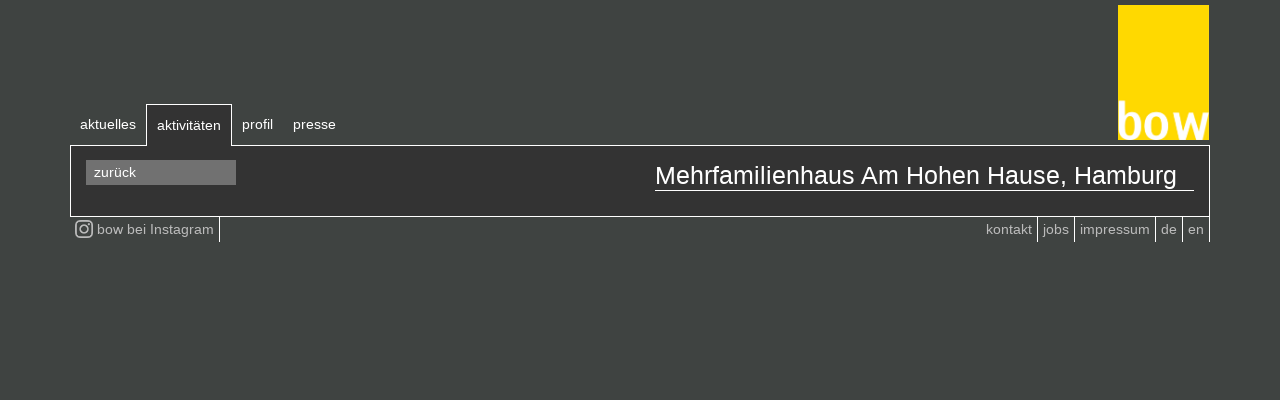

--- FILE ---
content_type: text/html; charset=UTF-8
request_url: https://bow-ingenieure.de/activities/2014-768/
body_size: 3334
content:
<!doctype html>
<html lang="de">
	<head>
		<meta charset="UTF-8">
		<title>Mehrfamilienhaus Am Hohen Hause, Hamburg : bow ingenieure</title>

		<link href="//www.google-analytics.com" rel="dns-prefetch">
		<link rel="preconnect" href="//fonts.gstatic.com/" crossorigin>

        <link rel="apple-touch-icon" sizes="57x57" href="https://bow-ingenieure.de/wp-content/themes/html5blank-custom-high-office/img/icons/apple-icon-57x57.png">
        <link rel="apple-touch-icon" sizes="60x60" href="https://bow-ingenieure.de/wp-content/themes/html5blank-custom-high-office/img/icons/apple-icon-60x60.png">
        <link rel="apple-touch-icon" sizes="72x72" href="https://bow-ingenieure.de/wp-content/themes/html5blank-custom-high-office/img/icons/apple-icon-72x72.png">
        <link rel="apple-touch-icon" sizes="76x76" href="https://bow-ingenieure.de/wp-content/themes/html5blank-custom-high-office/img/icons/apple-icon-76x76.png">
        <link rel="apple-touch-icon" sizes="114x114" href="https://bow-ingenieure.de/wp-content/themes/html5blank-custom-high-office/img/icons/apple-icon-114x114.png">
        <link rel="apple-touch-icon" sizes="120x120" href="https://bow-ingenieure.de/wp-content/themes/html5blank-custom-high-office/img/icons/apple-icon-120x120.png">
        <link rel="apple-touch-icon" sizes="144x144" href="https://bow-ingenieure.de/wp-content/themes/html5blank-custom-high-office/img/icons/apple-icon-144x144.png">
        <link rel="apple-touch-icon" sizes="152x152" href="https://bow-ingenieure.de/wp-content/themes/html5blank-custom-high-office/img/icons/apple-icon-152x152.png">
        <link rel="apple-touch-icon" sizes="180x180" href="https://bow-ingenieure.de/wp-content/themes/html5blank-custom-high-office/img/icons/apple-icon-180x180.png">
        <link rel="icon" type="image/png" sizes="192x192"  href="https://bow-ingenieure.de/wp-content/themes/html5blank-custom-high-office/img/icons/android-icon-192x192.png">
        <link rel="icon" type="image/png" sizes="32x32" href="https://bow-ingenieure.de/wp-content/themes/html5blank-custom-high-office/img/icons/favicon-32x32.png">
        <link rel="icon" type="image/png" sizes="96x96" href="https://bow-ingenieure.de/wp-content/themes/html5blank-custom-high-office/img/icons/favicon-96x96.png">
        <link rel="icon" type="image/png" sizes="16x16" href="https://bow-ingenieure.de/wp-content/themes/html5blank-custom-high-office/img/icons/favicon-16x16.png">
        <link rel="manifest" href="https://bow-ingenieure.de/wp-content/themes/html5blank-custom-high-office/img/icons/manifest.json">
        <meta name="msapplication-TileColor" content="#ffffff">
        <meta name="msapplication-TileImage" content="https://bow-ingenieure.de/wp-content/themes/html5blank-custom-high-office/img/icons/ms-icon-144x144.png">
        <meta name="theme-color" content="#ffffff">

		<meta http-equiv="X-UA-Compatible" content="IE=edge,chrome=1">
		<meta name="viewport" content="width=device-width, initial-scale=1.0">
		<meta name="description" content="">

		        
                
		<meta name='robots' content='max-image-preview:large' />
	<style>img:is([sizes="auto" i], [sizes^="auto," i]) { contain-intrinsic-size: 3000px 1500px }</style>
	<link rel='stylesheet' id='high-office-css' href='https://bow-ingenieure.de/wp-content/themes/html5blank-custom-high-office/less/cache_bow-ingenieure.de_high-office.css?ver=6.8.3' media='all' />
<script type="text/javascript" src="https://bow-ingenieure.de/wp-includes/js/jquery/jquery.min.js?ver=3.7.1" id="jquery-core-js"></script>
<script type="text/javascript" src="https://bow-ingenieure.de/wp-includes/js/jquery/jquery-migrate.min.js?ver=3.4.1" id="jquery-migrate-js"></script>
<link rel="https://api.w.org/" href="https://bow-ingenieure.de/wp-json/" /><noscript><style>.vce-row-container .vcv-lozad {display: none}</style></noscript><meta name="generator" content="Powered by Visual Composer Website Builder - fast and easy-to-use drag and drop visual editor for WordPress."/>        
        
        	</head>
	<body class="wp-singular activities-template-default single single-activities postid-2481 wp-theme-html5blank-custom-high-office vcwb 2014-768">
        
     <header class="container header fixed lang-de">
     <div class="row border_bottom">
         <div class="col-9 -menubar">

             <nav class="navbar navbar-expand-sm navbar-light bg-light" role="navigation">

                 <button class="navbar-toggler collapsed" type="button" data-target="#bs-example-navbar-collapse-1">
                     <span class="navbar-toggler-icon"></span>
                 </button>
                 <div id="bs-example-navbar-collapse-1" class="collapse navbar-collapse"><ul id="menu-hauptmenue" class="nav navbar-nav"><li itemscope="itemscope" itemtype="https://www.schema.org/SiteNavigationElement" id="menu-item-137" class="menu-item menu-item-type-post_type menu-item-object-page menu-item-137 nav-item"><a title="aktuelles" href="https://bow-ingenieure.de/aktuelles/" class="nav-link">aktuelles</a></li>
<li itemscope="itemscope" itemtype="https://www.schema.org/SiteNavigationElement" id="menu-item-166" class="menu-item menu-item-type-post_type menu-item-object-page menu-item-has-children dropdown menu-item-166 nav-item"><a title="aktivitäten" href="#" data-toggle="dropdown" aria-haspopup="true" aria-expanded="false" class="dropdown-toggle nav-link" id="menu-item-dropdown-166">aktivitäten</a>
<ul class="dropdown-menu" aria-labelledby="menu-item-dropdown-166" role="menu">
	<li itemscope="itemscope" itemtype="https://www.schema.org/SiteNavigationElement" id="menu-item-169" class="menu-item menu-item-type-custom menu-item-object-custom menu-item-169 nav-item"><a title="architektur" href="/bow2/aktivitaeten/?filter=architektur" class="dropdown-item">architektur</a></li>
	<li itemscope="itemscope" itemtype="https://www.schema.org/SiteNavigationElement" id="menu-item-170" class="menu-item menu-item-type-custom menu-item-object-custom menu-item-170 nav-item"><a title="tragwerk" href="/bow2/aktivitaeten/?filter=tragwerk" class="dropdown-item">tragwerk</a></li>
	<li itemscope="itemscope" itemtype="https://www.schema.org/SiteNavigationElement" id="menu-item-171" class="menu-item menu-item-type-custom menu-item-object-custom menu-item-171 nav-item"><a title="haustechnik" href="/bow2/aktivitaeten/?filter=haustechnik" class="dropdown-item">haustechnik</a></li>
	<li itemscope="itemscope" itemtype="https://www.schema.org/SiteNavigationElement" id="menu-item-172" class="menu-item menu-item-type-custom menu-item-object-custom menu-item-172 nav-item"><a title="bauphysik" href="/bow2/aktivitaeten/?filter=bauphysik" class="dropdown-item">bauphysik</a></li>
	<li itemscope="itemscope" itemtype="https://www.schema.org/SiteNavigationElement" id="menu-item-173" class="menu-item menu-item-type-custom menu-item-object-custom menu-item-173 nav-item"><a title="recycling" href="/bow2/aktivitaeten/?filter=recycling" class="dropdown-item">recycling</a></li>
	<li itemscope="itemscope" itemtype="https://www.schema.org/SiteNavigationElement" id="menu-item-174" class="menu-item menu-item-type-custom menu-item-object-custom menu-item-174 nav-item"><a title="sigeko" href="/bow2/aktivitaeten/?filter=sigeko" class="dropdown-item">sigeko</a></li>
	<li itemscope="itemscope" itemtype="https://www.schema.org/SiteNavigationElement" id="menu-item-175" class="menu-item menu-item-type-custom menu-item-object-custom menu-item-175 nav-item"><a title="software" href="/bow2/aktivitaeten/?filter=software" class="dropdown-item">software</a></li>
	<li itemscope="itemscope" itemtype="https://www.schema.org/SiteNavigationElement" id="menu-item-176" class="menu-item menu-item-type-custom menu-item-object-custom menu-item-176 nav-item"><a title="gutachten" href="/bow2/aktivitaeten/?filter=gutachten" class="dropdown-item">gutachten</a></li>
	<li itemscope="itemscope" itemtype="https://www.schema.org/SiteNavigationElement" id="menu-item-177" class="menu-item menu-item-type-custom menu-item-object-custom menu-item-177 nav-item"><a title="wettbewerbe" href="/bow2/aktivitaeten/?filter=wettbewerbe" class="dropdown-item">wettbewerbe</a></li>
	<li itemscope="itemscope" itemtype="https://www.schema.org/SiteNavigationElement" id="menu-item-178" class="menu-item menu-item-type-custom menu-item-object-custom menu-item-178 nav-item"><a title="non profit" href="/bow2/aktivitaeten/?filter=non-profit" class="dropdown-item">non profit</a></li>
	<li itemscope="itemscope" itemtype="https://www.schema.org/SiteNavigationElement" id="menu-item-179" class="menu-item menu-item-type-custom menu-item-object-custom menu-item-179 nav-item"><a title="finden" href="/bow2/aktivitaeten/?filter=finden" class="dropdown-item">finden</a></li>
</ul>
</li>
<li itemscope="itemscope" itemtype="https://www.schema.org/SiteNavigationElement" id="menu-item-138" class="menu-item menu-item-type-post_type menu-item-object-page menu-item-has-children dropdown menu-item-138 nav-item"><a title="profil" href="#" data-toggle="dropdown" aria-haspopup="true" aria-expanded="false" class="dropdown-toggle nav-link" id="menu-item-dropdown-138">profil</a>
<ul class="dropdown-menu" aria-labelledby="menu-item-dropdown-138" role="menu">
	<li itemscope="itemscope" itemtype="https://www.schema.org/SiteNavigationElement" id="menu-item-140" class="menu-item menu-item-type-post_type menu-item-object-page menu-item-140 nav-item"><a title="bow" href="https://bow-ingenieure.de/profil/bow/" class="dropdown-item">bow</a></li>
	<li itemscope="itemscope" itemtype="https://www.schema.org/SiteNavigationElement" id="menu-item-139" class="menu-item menu-item-type-post_type menu-item-object-page menu-item-139 nav-item"><a title="leitung" href="https://bow-ingenieure.de/profil/leitung/" class="dropdown-item">leitung</a></li>
</ul>
</li>
<li itemscope="itemscope" itemtype="https://www.schema.org/SiteNavigationElement" id="menu-item-141" class="menu-item menu-item-type-post_type menu-item-object-page menu-item-141 nav-item"><a title="presse" href="https://bow-ingenieure.de/presse/" class="nav-link">presse</a></li>
</ul></div>             </nav>

         </div>
         <div class="col-3">
             <div class="logo">
                <a href="https://bow-ingenieure.de">
                    <img src="https://bow-ingenieure.de/wp-content/themes/html5blank-custom-high-office/img/bow_Logo_pixel.jpg" alt="Logo" class="logo-img">
                </a>
             </div>
         </div>
     </div>
 </header>
        

<main class="container" role="main">
   <section class="single-activitie">

    
        <article id="post-2481" class="row post-2481 activities type-activities status-publish hentry category-haustechnik">
            <div class="col-sm-6">
                
                <div class="-images">
                                    </div>
                
                <a class="-back" href="#"><i class="fas fa-chevron-left"></i> zurück</a>
            </div>
            
            <div class="col-sm-6">
                <h1>Mehrfamilienhaus Am Hohen Hause, Hamburg</h1>
                <p></p>
                <p><em></em></p>
                
                <div class="-discription">
                                    </div>
            </div>

        </article>

        
   </section>
</main>

<footer class="container footer" role="contentinfo" style="z-index:1">
    <div class="row">
    
        <div class="col-12">
		
		
            <nav class="nav" role="navigation">
                <div class="menu-footermenue-container"><ul id="menu-footermenue" class="-menu"><li id="menu-item-146" class="menu-item menu-item-type-post_type menu-item-object-page menu-item-146"><a href="https://bow-ingenieure.de/kontakt/">kontakt</a></li>
<li id="menu-item-212" class="menu-item menu-item-type-post_type menu-item-object-page menu-item-212"><a href="https://bow-ingenieure.de/jobs/">jobs</a></li>
<li id="menu-item-159" class="menu-item menu-item-type-post_type menu-item-object-page menu-item-159"><a href="https://bow-ingenieure.de/impressum/">impressum</a></li>
<li id="menu-item-337" class="menu-item menu-item-type-custom menu-item-object-custom menu-item-337"><a href="/aktuelles/?lang=de">de</a></li>
<li id="menu-item-338" class="menu-item menu-item-type-custom menu-item-object-custom menu-item-338"><a href="/en/?lang=en">en</a></li>
</ul></div>            </nav>
			
			<nav class="nav insta-nav" role="navigation">
                <div class="menu-footermenue-container">
					<ul class="-menu">
						<li class="menu-item menu-item-type-post_type menu-item-object-page">
							<a href="https://www.instagram.com/bow.ingenieure" target="_blank">
								<img src="https://bow-ingenieure.de/wp-content/themes/html5blank-custom-high-office/img/instagram.png" 
								style="max-height: 18px; vertical-align: top;"> 
								<span>bow bei</span> Instagram
								</a>
						</li>
					</ul>
				</div>
			</nav>
        </div>                        
    </div>
</footer>

<style>
@media (max-width: 519px){
	.insta-nav .menu-item  a > span{
		display: none;
	}
}
@media (min-width: 520px){
	.insta-nav{
		float: left !important;
	}
}
</style>

<div style="display:none;">
    <script type="speculationrules">
{"prefetch":[{"source":"document","where":{"and":[{"href_matches":"\/*"},{"not":{"href_matches":["\/wp-*.php","\/wp-admin\/*","\/wp-content\/uploads\/*","\/wp-content\/*","\/wp-content\/plugins\/*","\/wp-content\/themes\/html5blank-custom-high-office\/*","\/*\\?(.+)"]}},{"not":{"selector_matches":"a[rel~=\"nofollow\"]"}},{"not":{"selector_matches":".no-prefetch, .no-prefetch a"}}]},"eagerness":"conservative"}]}
</script>
<script type="text/javascript" src="https://bow-ingenieure.de/wp-content/themes/html5blank-custom-high-office/js/lib/popper.js" id="popper.js-js"></script>
<script type="text/javascript" src="https://bow-ingenieure.de/wp-content/themes/html5blank-custom-high-office/js/lib/bootstrap_4.0.0.min.js" id="bootstrap.js-js"></script>
<script type="text/javascript" src="https://bow-ingenieure.de/wp-content/themes/html5blank-custom-high-office/js/lib/slick/slick.min.js" id="slick.js-js"></script>
<script type="text/javascript" src="https://bow-ingenieure.de/wp-content/themes/html5blank-custom-high-office/js/lib/sticky_kit.js" id="sticky_kit.js-js"></script>
<script type="text/javascript" src="https://bow-ingenieure.de/wp-content/themes/html5blank-custom-high-office/js/scripts.js?ver=1.0.1" id="html5blankscripts-js"></script>


    <script>
        jQuery('.slider-for').slick({
          slidesToShow: 1,
          slidesToScroll: 1,
          arrows: false,
          fade: true,
          asNavFor: '.slider-nav'
        });
        
        jQuery('.slider-nav').slick({
          slidesToShow: 3,
          slidesToScroll: 1,
          arrows: false,
          asNavFor: '.slider-for',
          dots: false,
          centerMode: true,
          focusOnSelect: true
        });
        
        sliderfixCount = 0;
        
        sliderfix = setInterval( function(){
                        
            if( jQuery('.slider-nav .slick-slide').length <= 4){
                jQuery('.slider-nav .slick-track').attr('style', 'opacity:1; margin-left: -53px');
            }
            
            if( sliderfixCount <= 20)
                clearInterval( sliderfix );
            
            sliderfixCount++;
        }, 100);
        
        if( jQuery('.-sidebar .sc-nav').length ){
            
            jQuery('.-sidebar .sc-nav').append( jQuery('#menu-item-166 > ul, #menu-item-354 > ul').html() );
            
            jQuery('.-sidebar .sc-nav li').each( function(){
                jQuery(this).attr('class','');
                var a = jQuery(this).find('a');
                a.attr('class','');
                
                
                
                if( a.attr('href').indexOf(document.location.search) != -1){
                    a.addClass('-active');
                    jQuery('#headline').text( a.text() );
                }
            });
            jQuery('.-sidebar .sc-nav').addClass('-show');
        }
        
    </script>    
</div>				
</body>
</html>


--- FILE ---
content_type: application/javascript; charset=utf-8
request_url: https://bow-ingenieure.de/wp-content/themes/html5blank-custom-high-office/js/scripts.js?ver=1.0.1
body_size: 1107
content:
jQuery('.mapsbuttons button').click(function () {

    jQuery(this).parent().find('button').removeClass('-active');
    jQuery(this).addClass('-active');
    jQuery('.shortcode-kontaktmaps iframe').hide();
    jQuery('.shortcode-kontaktmaps iframe.' + jQuery(this).data('show')).show();

});


jQuery('a.-back').click(function (e) {
    e.preventDefault();
    
    if (history.length = 0) {
        jQuery('.logo a').click();
    } else {
        history.go(-1);
    }
});


jQuery( document ).ready( function(){
    
	
	jQuery('.scroll_child')
	.on('sticky_kit:bottom', function(e) {
		jQuery(this).parent().css('position', 'static');
	})
	.on('sticky_kit:unbottom', function(e) {
		jQuery(this).parent().css('position', 'absolute'); 
	})
	.stick_in_parent({recalc_every: 1, parent: ".scroll_area", offset_top: 161});  
	
	
//	jQuery(".-sidebar .sc-nav.-show").stick_in_parent();

});

setTimeout(function(){ 
var main_height = jQuery('main').outerHeight();
if(main_height > 800){
	jQuery('footer.container').addClass('fixed'); 
}
}, 300);

function resize() {

    if (jQuery(window).outerWidth() < 768) {
        jQuery('#aktuelles .-sidebar .-item').attr('style', '');
        return;
    }


    var intro = jQuery('#intro .-item:first').outerHeight();
    var newHeight = parseFloat(((intro - 30) / 4));
    newHeight = newHeight.toFixed(0);

    jQuery('#aktuelles .-sidebar .-item').attr('style', 'height: ' + newHeight + 'px');
    
}

function click() {

    if (jQuery(window).outerWidth() < 768) {
        jQuery('#aktuelles .-sidebar .-item').attr('style', '');
        return;
    }


    jQuery('#intro .-item:first img').load(function () {

        var intro = jQuery('#intro .-item:first').outerHeight();
        var newHeight = parseFloat(((intro - 30) / 4));
        newHeight = newHeight.toFixed(0);

        jQuery('#aktuelles .-sidebar .-item').attr('style', 'height: ' + newHeight + 'px');
    });

}

jQuery('body.aktuelles #aktuelles .-sidebar .-item a, body.page-id-330 #aktuelles .-sidebar .-item a').click(function (e) {
    e.preventDefault();

    jQuery('#aktuelles #intro').attr('style', 'opacity: 0');
    jQuery('#aktuelles #intro').animate({
        opacity: 1
    }, 350);


    jQuery('#aktuelles .-intro').html('<div class="-item">' + jQuery(this).parents('.-item').html() + '</div>');
    jQuery('#aktuelles .-sidebar .-item.-active').removeClass('-active');
    jQuery(this).parent().addClass('-active');

    click();
});


jQuery(window).on('resize', resize);

jQuery(document).ready(function () {
    jQuery('body.aktuelles #aktuelles .-sidebar .-item:first a:first, body.page-id-330 #aktuelles .-sidebar .-item:first a:first').click();
});



jQuery('.header button.navbar-toggler').click(function () {

    var me = jQuery(this);

    if (me.hasClass('collapsed')) {
        me.removeClass('collapsed');
        jQuery('#bs-example-navbar-collapse-1').addClass('show');

    } else {
        me.addClass('collapsed');
        jQuery('#bs-example-navbar-collapse-1').removeClass('show');
    }
});

jQuery('body').on('click', '#bs-example-navbar-collapse-1', function (e) {

    if (e.target !== e.currentTarget) return;
    jQuery('.header button.navbar-toggler').click();
});


/*jQuery('body').on('click', '#bs-example-navbar-collapse-1 #menu-hauptmenue', function(e){
    e.stopPropagation();    
});*/

jQuery('body.single-activities').each(function () {
    jQuery('#menu-item-166, #menu-item-354').addClass('current-menu-item current_page_item current-menu-ancestor current-menu-parent current_page_parent current_page_ancestor');
});

jQuery('#menu-hauptmenue-en .menu-item-has-children > a, #menu-hauptmenue .menu-item-has-children > a').click(function () {
    if (window.outerWidth > 575) {
        document.location = jQuery(this).parent().find('.dropdown-menu a:first').attr('href');
    }
});

/*

menu-item menu-item-type-post_type menu-item-object-page current-menu-item current_page_item current-menu-ancestor current-menu-parent current_page_parent current_page_ancestor menu-item-has-children dropdown active menu-item-166 nav-item

*/
